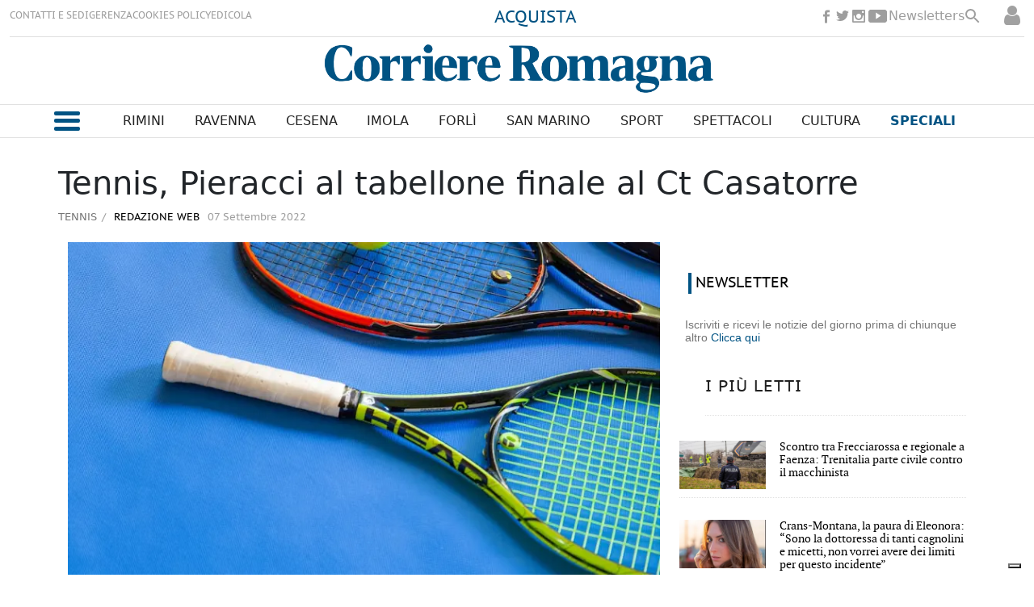

--- FILE ---
content_type: text/html
request_url: https://www.corriereromagna.it/kintra-portlet/html/ranking-viewer/ranking_details.jsp?portletItem=&refPreferenceId=rankingviewerportlet_WAR_trackingportlet_INSTANCE_d9410299f8174cd596bf4daf2a587279&portletId=&scopeGroupId=11807&companyId=10132&languageId=es_ES&plid=12420&sectionPlid=12316&secure=true&userId=10135&lifecycleRender=true&pathFriendlyURLPublic=%2Fweb&pathFriendlyURLPrivateUser=%2Fuser&pathFriendlyURLPrivateGroup=%2Fgroup&serverName=www.corriereromagna.it&cdnHost=&pathImage=https%3A%2F%2Fwww.corriereromagna.it%2Fimage&pathMain=%2Fc&pathContext=&urlPortal=https%3A%2F%2Fwww.corriereromagna.it&isMobileRequest=0&pathThemeImages=https%3A%2F%2Fwww.corriereromagna.it%2Fhtml%2Fthemes%2Fiter_basic%2Fimages
body_size: 1752
content:
<html>
 <head></head>
 <body>
  <div class="iter-tabview-content-item  "> 
   <div class="element  full-access norestricted iter-rankingtab-mostviewed-bd" iteridart="BH1854838">
    <div class="item_template IMG_TIT_INF2_4 odd n1 "> 
     <div class="media_block"> 
      <div class="multimedia"> 
       <div class="multimediaIconMacroWrapper">
        <a href="/ravenna/scontro-tra-frecciarossa-e-regionale-a-faenza-trenitalia-parte-civile-contro-il-macchinista-BH1854838" class="cutlineShow">
          
         <div frame="crop_medium" style="position: relative; width: 100%; padding-top: 56.42%;">
          <img itercontenttypein="TeaserImage" itercontenttypeout="Image" src="//www.corriereromagna.it/binrepository/453x340/1c85/452d255/none/11807/RPEJ/a20231213t040130-m-10-211-97-200-8o-2-3-03-f_2350283_20260119175443.jpg" srcset="//www.corriereromagna.it/binrepository/453x340/1c85/452d255/none/11807/RPEJ/a20231213t040130-m-10-211-97-200-8o-2-3-03-f_2350283_20260119175443.jpg 452w,//www.corriereromagna.it/binrepository/378x283/1c71/377d213/none/11807/RPCX/a20231213t040130-m-10-211-97-200-8o-2-3-03-f_2350283_20260119175443.jpg 377w,//www.corriereromagna.it/binrepository/302x227/1c57/301d170/none/11807/RPAE/a20231213t040130-m-10-211-97-200-8o-2-3-03-f_2350283_20260119175443.jpg 301w" width="452" height="255" style="bottom: 0; left: 0; top: 0; right: 0;
height: auto; width: auto;
max-height: 100%; max-width: 100%;
display: block; position: absolute; margin: auto;" iterimgid="2350283" sizes="100vw" alt="La mattina successiva all’incidente ferroviario" title="La mattina successiva all’incidente ferroviario">
         </div> 
         <span class="  right top"></span></a>
       </div> 
      </div> 
     </div> 
     <div class="text_block "> 
      <div class="headline"> 
       <a href="/ravenna/scontro-tra-frecciarossa-e-regionale-a-faenza-trenitalia-parte-civile-contro-il-macchinista-BH1854838"><h2>Scontro tra Frecciarossa e regionale a Faenza: Trenitalia parte civile contro il macchinista</h2></a> 
      </div> 
     </div> 
    </div>
   </div>
   <div class="element  full-access norestricted iter-rankingtab-mostviewed-bd" iteridart="BJ1856254">
    <div class="item_template IMG_TIT_INF2_4 even n2 "> 
     <div class="media_block"> 
      <div class="multimedia"> 
       <div class="multimediaIconMacroWrapper">
        <a href="/rimini/crans-montana-la-paura-di-eleonora-sono-la-dottoressa-di-tanti-cagnolini-e-micetti-non-vorrei-avere-dei-limiti-per-questo-incidente-BJ1856254" class="cutlineShow">
          
         <div frame="crop_medium" style="position: relative; width: 100%; padding-top: 56.42%;">
          <img itercontenttypein="TeaserImage" itercontenttypeout="Image" src="//www.corriereromagna.it/binrepository/452x554/0c115/452d255/none/11807/PNRQ/portapapeles-20260120181802_2352775_20260120182038.jpg" srcset="//www.corriereromagna.it/binrepository/452x554/0c115/452d255/none/11807/PNRQ/portapapeles-20260120181802_2352775_20260120182038.jpg 452w,//www.corriereromagna.it/binrepository/377x462/0c96/377d213/none/11807/PNSL/portapapeles-20260120181802_2352775_20260120182038.jpg 377w,//www.corriereromagna.it/binrepository/301x369/0c77/301d170/none/11807/PNQK/portapapeles-20260120181802_2352775_20260120182038.jpg 301w" width="452" height="255" style="bottom: 0; left: 0; top: 0; right: 0;
height: auto; width: auto;
max-height: 100%; max-width: 100%;
display: block; position: absolute; margin: auto;" iterimgid="2352775" sizes="100vw" alt="Eleonora Palmieri" title="Eleonora Palmieri">
         </div> 
         <span class="  right top"></span></a>
       </div> 
      </div> 
     </div> 
     <div class="text_block "> 
      <div class="headline"> 
       <a href="/rimini/crans-montana-la-paura-di-eleonora-sono-la-dottoressa-di-tanti-cagnolini-e-micetti-non-vorrei-avere-dei-limiti-per-questo-incidente-BJ1856254"><h2>Crans-Montana, la paura di Eleonora: “Sono la dottoressa di tanti cagnolini e micetti, non vorrei avere dei limiti per questo incidente”</h2></a> 
      </div> 
     </div> 
    </div>
   </div>
   <div class="element  full-access norestricted iter-rankingtab-mostviewed-bd" iteridart="KD1858095">
    <div class="item_template IMG_TIT_INF2_4 odd n3 "> 
     <div class="media_block"> 
      <div class="multimedia"> 
       <div class="multimediaIconMacroWrapper">
        <a href="/rimini/rimini-cambia-vita-a-40-anni-e-lascia-lo-storico-bar-per-inseguire-il-suo-sogno-mi-iscrivo-all-universita-faro-il-maestro-alle-elementari-KD1858095" class="cutlineShow">
          
         <div frame="crop_medium" style="position: relative; width: 100%; padding-top: 56.42%;">
          <img itercontenttypein="TeaserImage" itercontenttypeout="Image" src="//www.corriereromagna.it/binrepository/153x255/0c0/0d0/none/11807/HQPW/federico-brolli_2356126_20260121192530.jpg" srcset="//www.corriereromagna.it/binrepository/153x255/0c0/0d0/none/11807/HQPW/federico-brolli_2356126_20260121192530.jpg 153w" width="153" height="255" style="bottom: 0; left: 0; top: 0; right: 0;
height: auto; width: auto;
max-height: 100%; max-width: 100%;
display: block; position: absolute; margin: auto;" iterimgid="2356126" sizes="100vw" alt="Rimini. Cambia vita a 40 anni e lascia lo storico bar per inseguire il suo sogno: “Mi iscrivo all’università, farò il maestro alle elementari”" title="Rimini. Cambia vita a 40 anni e lascia lo storico bar per inseguire il suo sogno: “Mi iscrivo all’università, farò il maestro alle elementari”">
         </div> 
         <span class="  right top"></span></a>
       </div> 
      </div> 
     </div> 
     <div class="text_block "> 
      <div class="headline"> 
       <a href="/rimini/rimini-cambia-vita-a-40-anni-e-lascia-lo-storico-bar-per-inseguire-il-suo-sogno-mi-iscrivo-all-universita-faro-il-maestro-alle-elementari-KD1858095"><h2>Rimini. Cambia vita a 40 anni e lascia lo storico bar per inseguire il suo sogno: “Mi iscrivo all’università, farò il maestro alle elementari”</h2></a> 
      </div> 
     </div> 
    </div>
   </div>
   <div class="element  full-access norestricted iter-rankingtab-mostviewed-bd" iteridart="YK1851717">
    <div class="item_template IMG_TIT_INF2_4 even n4 "> 
     <div class="media_block"> 
      <div class="multimedia"> 
       <div class="multimediaIconMacroWrapper">
        <a href="/rimini/supermercati-conad-dice-no-alle-chiusure-domenicali-YK1851717" class="cutlineShow">
          
         <div frame="crop_medium" style="position: relative; width: 100%; padding-top: 56.42%;">
          <img itercontenttypein="TeaserImage" itercontenttypeout="Image" src="//www.corriereromagna.it/binrepository/453x300/0c0/452d255/none/11807/BWCV/dat9573031_2346901_20260118095454.jpg" srcset="//www.corriereromagna.it/binrepository/453x300/0c0/452d255/none/11807/BWCV/dat9573031_2346901_20260118095454.jpg 452w,//www.corriereromagna.it/binrepository/378x250/0c0/377d213/none/11807/BWAG/dat9573031_2346901_20260118095454.jpg 377w,//www.corriereromagna.it/binrepository/302x200/0c0/301d170/none/11807/BWFX/dat9573031_2346901_20260118095454.jpg 301w" width="452" height="255" style="bottom: 0; left: 0; top: 0; right: 0;
height: auto; width: auto;
max-height: 100%; max-width: 100%;
display: block; position: absolute; margin: auto;" iterimgid="2346901" sizes="100vw" alt="Supermercati. Conad dice no alle chiusure domenicali" title="Supermercati. Conad dice no alle chiusure domenicali">
         </div> 
         <span class="  right top"></span></a>
       </div> 
      </div> 
     </div> 
     <div class="text_block "> 
      <div class="headline"> 
       <a href="/rimini/supermercati-conad-dice-no-alle-chiusure-domenicali-YK1851717"><h2>Supermercati. Conad dice no alle chiusure domenicali</h2></a> 
      </div> 
     </div> 
    </div>
   </div>
   <div class="element  full-access norestricted iter-rankingtab-mostviewed-bd" iteridart="NJ1856609">
    <div class="item_template IMG_TIT_INF2_4 odd n5 last"> 
     <div class="media_block"> 
      <div class="multimedia"> 
       <div class="multimediaIconMacroWrapper">
        <a href="/cesenatico/cesenatico-spiagge-all-asta-bagnino-passa-al-contrattacco-con-un-piano-in-tre-punti-NJ1856609" class="cutlineShow">
          
         <div frame="crop_medium" style="position: relative; width: 100%; padding-top: 56.42%;">
          <img itercontenttypein="TeaserImage" itercontenttypeout="Image" src="//www.corriereromagna.it/binrepository/453x255/1c0/452d255/none/11807/DRWR/bagno-adria-89-marzo-2024-1432758-20250222100604_2353995_20260120202441.webp" srcset="//www.corriereromagna.it/binrepository/453x255/1c0/452d255/none/11807/DRWR/bagno-adria-89-marzo-2024-1432758-20250222100604_2353995_20260120202441.webp 452w,//www.corriereromagna.it/binrepository/378x213/1c0/377d213/none/11807/DRYV/bagno-adria-89-marzo-2024-1432758-20250222100604_2353995_20260120202441.webp 377w,//www.corriereromagna.it/binrepository/302x170/1c0/301d170/none/11807/DRCM/bagno-adria-89-marzo-2024-1432758-20250222100604_2353995_20260120202441.webp 301w" width="452" height="255" style="bottom: 0; left: 0; top: 0; right: 0;
height: auto; width: auto;
max-height: 100%; max-width: 100%;
display: block; position: absolute; margin: auto;" iterimgid="2353995" sizes="100vw" alt="Il Bagno Adria, di Alberto Papperini" title="Il Bagno Adria, di Alberto Papperini">
         </div> 
         <span class="  right top"></span></a>
       </div> 
      </div> 
     </div> 
     <div class="text_block "> 
      <div class="headline"> 
       <a href="/cesenatico/cesenatico-spiagge-all-asta-bagnino-passa-al-contrattacco-con-un-piano-in-tre-punti-NJ1856609"><h2>Cesenatico, spiagge all’asta: bagnino passa al contrattacco con un piano in tre punti</h2></a> 
      </div> 
     </div> 
    </div>
   </div> 
  </div> 
 </body>
</html>

--- FILE ---
content_type: text/html; charset=utf-8
request_url: https://www.google.com/recaptcha/api2/aframe
body_size: 265
content:
<!DOCTYPE HTML><html><head><meta http-equiv="content-type" content="text/html; charset=UTF-8"></head><body><script nonce="lZfrRFlHBmu8N7voJmMJnQ">/** Anti-fraud and anti-abuse applications only. See google.com/recaptcha */ try{var clients={'sodar':'https://pagead2.googlesyndication.com/pagead/sodar?'};window.addEventListener("message",function(a){try{if(a.source===window.parent){var b=JSON.parse(a.data);var c=clients[b['id']];if(c){var d=document.createElement('img');d.src=c+b['params']+'&rc='+(localStorage.getItem("rc::a")?sessionStorage.getItem("rc::b"):"");window.document.body.appendChild(d);sessionStorage.setItem("rc::e",parseInt(sessionStorage.getItem("rc::e")||0)+1);localStorage.setItem("rc::h",'1769373786931');}}}catch(b){}});window.parent.postMessage("_grecaptcha_ready", "*");}catch(b){}</script></body></html>

--- FILE ---
content_type: text/javascript;charset=UTF-8
request_url: https://www.corriereromagna.it/base-portlet/webrsrc/theme/8166b466f13dd7564e2101e48cb277b5.js
body_size: 336
content:
ITER.RESOURCE.CUSTOM.onBxsliderLoaded=new ITER.RESOURCE.Deferred();var isMobileEnvironment=/Android|webOS|iPhone|iPod|BlackBerry|IEMobile|OperaMini/i.test(navigator.userAgent);var userAgentTablet=navigator.userAgent.toLowerCase();if(isMobileEnvironment&&(userAgentTablet.search("android")>-1)&&!(userAgentTablet.search("mobile")>-1)){isMobileEnvironment=false}userAgent=window.navigator.userAgent.toLowerCase();safari=/safari/.test(userAgent);ios=/iphone|ipod|ipad/.test(userAgent);ipad=/ipad/.test(userAgent);if(userAgent.search("Mozilla/5.0 (Linux; U; Android 4.0.4; es-es; GT-P7510 Build/IMM76D) AppleWebKit/534.30 (KHTML, like Gecko) Version/4.0 Safari/534.30")>-1){isMobileEnvironment=false}function IniciarBxsliderMultimedia(b,c,a){jQuery(b).bxSlider({nextText:"",prevText:"",controls:true,infiniteLoop:false,hideControlOnEnd:true,pager:false})};